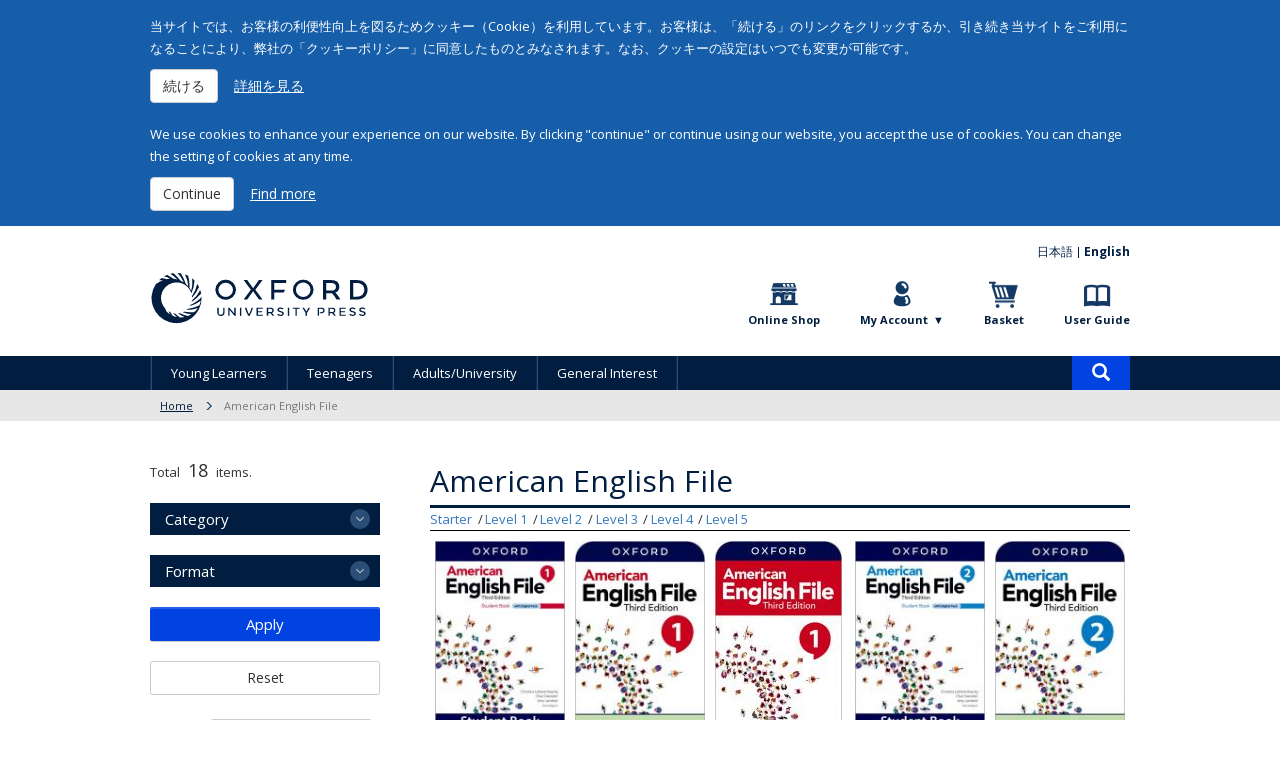

--- FILE ---
content_type: text/html; charset=utf-8
request_url: https://www.oupjapan.co.jp/en/products/list/2432
body_size: 11477
content:
<!DOCTYPE html>
<html lang="en" dir="ltr"
  xmlns:fb="http://ogp.me/ns/fb#">
<head>
  <link rel="profile" href="http://www.w3.org/1999/xhtml/vocab" />
  <meta charset="utf-8">
  <meta name="viewport" content="width=device-width, initial-scale=1.0">
  <meta http-equiv="Content-Type" content="text/html; charset=utf-8" />
<script>
      !function(f,b,e,v,n,t,s)
      {if(f.fbq)return;n=f.fbq=function(){n.callMethod?
      n.callMethod.apply(n,arguments):n.queue.push(arguments)};
      if(!f._fbq)f._fbq=n;n.push=n;n.loaded=!0;n.version='2.0';
      n.queue=[];t=b.createElement(e);t.async=!0;
      t.src=v;s=b.getElementsByTagName(e)[0];
      s.parentNode.insertBefore(t,s)}(window, document,'script',
      'https://connect.facebook.net/en_US/fbevents.js');
      fbq('init', '683320524547256');
    </script>
<script>fbq('track', 'ViewContent');</script>
<link rel="shortcut icon" href="https://www.oupjapan.co.jp/sites/default/files/favicon_1.ico" type="image/vnd.microsoft.icon" />
<meta name="generator" content="Drupal 7 (http://drupal.org)" />
<link rel="canonical" href="https://www.oupjapan.co.jp/en/products/list/2432" />
<link rel="shortlink" href="https://www.oupjapan.co.jp/en/taxonomy/term/2432" />
<meta itemprop="name" content="American English File" />
  <title>American English File | Oxford University Press</title>
  <style>
@import url("https://www.oupjapan.co.jp/modules/system/system.base.css?t4yyc6");
</style>
<style>
@import url("https://www.oupjapan.co.jp/sites/all/modules/date/date_api/date.css?t4yyc6");
@import url("https://www.oupjapan.co.jp/sites/all/modules/date/date_popup/themes/datepicker.1.7.css?t4yyc6");
@import url("https://www.oupjapan.co.jp/modules/field/theme/field.css?t4yyc6");
@import url("https://www.oupjapan.co.jp/modules/node/node.css?t4yyc6");
@import url("https://www.oupjapan.co.jp/sites/all/modules/oup/oup_streaming/oup_streaming.css?t4yyc6");
@import url("https://www.oupjapan.co.jp/sites/all/modules/reviews/css/reviews.css?t4yyc6");
@import url("https://www.oupjapan.co.jp/sites/all/modules/views/css/views.css?t4yyc6");
@import url("https://www.oupjapan.co.jp/sites/all/modules/ckeditor/css/ckeditor.css?t4yyc6");
</style>
<style>
@import url("https://www.oupjapan.co.jp/sites/all/modules/colorbox/styles/default/colorbox_style.css?t4yyc6");
@import url("https://www.oupjapan.co.jp/sites/all/modules/ctools/css/ctools.css?t4yyc6");
</style>
<link type="text/css" rel="stylesheet" href="https://maxcdn.bootstrapcdn.com/bootstrap/3.3.5/css/bootstrap.css" media="all" />
<style>
@import url("https://www.oupjapan.co.jp/sites/all/themes/bootstrap/css/3.3.5/overrides.min.css?t4yyc6");
@import url("https://www.oupjapan.co.jp/sites/all/themes/oup/css/responsive-tabs.css?t4yyc6");
@import url("https://www.oupjapan.co.jp/sites/all/themes/oup/css/flexslider.css?t4yyc6");
@import url("https://www.oupjapan.co.jp/sites/all/themes/oup/css/ns_style.css?t4yyc6");
@import url("https://www.oupjapan.co.jp/sites/all/themes/oup/css/ns_add160316.css?t4yyc6");
@import url("https://www.oupjapan.co.jp/sites/all/themes/oup/css/style.css?t4yyc6");
</style>
<style media="print">
@import url("https://www.oupjapan.co.jp/sites/all/themes/oup/css/print.css?t4yyc6");
</style>
<style>
@import url("https://www.oupjapan.co.jp/sites/all/modules/oup/oup_user/css/oup_user.css?t4yyc6");
</style>
  <!-- HTML5 element support for IE6-8 -->
  <!--[if lt IE 9]>
    <script src="//html5shiv.googlecode.com/svn/trunk/html5.js"></script>
  <![endif]-->
  <script src="https://www.oupjapan.co.jp/sites/all/modules/jquery_update/replace/jquery/2.1/jquery.min.js?v=2.1.4"></script>
<script src="https://www.oupjapan.co.jp/misc/jquery-extend-3.4.0.js?v=2.1.4"></script>
<script src="https://www.oupjapan.co.jp/misc/jquery-html-prefilter-3.5.0-backport.js?v=2.1.4"></script>
<script src="https://www.oupjapan.co.jp/misc/jquery.once.js?v=1.2"></script>
<script src="https://www.oupjapan.co.jp/misc/drupal.js?t4yyc6"></script>
<script src="https://www.oupjapan.co.jp/misc/form-single-submit.js?v=7.102"></script>
<script src="https://maxcdn.bootstrapcdn.com/bootstrap/3.3.5/js/bootstrap.js"></script>
<script src="https://www.oupjapan.co.jp/sites/all/modules/admin_menu/admin_devel/admin_devel.js?t4yyc6"></script>
<script src="https://www.oupjapan.co.jp/sites/all/libraries/colorbox/jquery.colorbox-min.js?t4yyc6"></script>
<script src="https://www.oupjapan.co.jp/sites/all/modules/colorbox/js/colorbox.js?t4yyc6"></script>
<script src="https://www.oupjapan.co.jp/sites/all/modules/colorbox/styles/default/colorbox_style.js?t4yyc6"></script>
<script src="https://www.oupjapan.co.jp/misc/autocomplete.js?v=7.102"></script>
<script src="https://www.oupjapan.co.jp/sites/all/modules/oup/oup_commerce/js/views-autocomplete-filters-autosubmit.js?t4yyc6"></script>
<script src="https://www.oupjapan.co.jp/sites/all/modules/google_analytics/googleanalytics.js?t4yyc6"></script>
<script src="https://www.googletagmanager.com/gtag/js?id=G-Q0MJQLK2ML"></script>
<script>window.dataLayer = window.dataLayer || [];function gtag(){dataLayer.push(arguments)};gtag("js", new Date());gtag("set", "developer_id.dMDhkMT", true);gtag("config", "G-Q0MJQLK2ML", {"groups":"default","anonymize_ip":true});</script>
<script src="https://www.oupjapan.co.jp/sites/all/modules/oup/oup_user/js/oup_user.js?t4yyc6"></script>
<script src="https://www.oupjapan.co.jp/sites/all/themes/oup/js/jquery.responsiveTabs.min.js?t4yyc6"></script>
<script src="https://www.oupjapan.co.jp/sites/all/themes/oup/js/jquery.flexslider-min.js?t4yyc6"></script>
<script src="https://www.oupjapan.co.jp/sites/all/themes/oup/js/ns_script.js?t4yyc6"></script>
<script src="https://www.oupjapan.co.jp/sites/all/themes/bootstrap/js/misc/autocomplete.js?t4yyc6"></script>
<script>jQuery.extend(Drupal.settings, {"basePath":"\/","pathPrefix":"en\/","setHasJsCookie":0,"ajaxPageState":{"theme":"oup","theme_token":"60tJidxxANY-x00wzR3opmk7RjLkRXQp1m2YswlkyDM","js":{"sites\/all\/themes\/bootstrap\/js\/bootstrap.js":1,"sites\/all\/modules\/jquery_update\/replace\/jquery\/2.1\/jquery.min.js":1,"misc\/jquery-extend-3.4.0.js":1,"misc\/jquery-html-prefilter-3.5.0-backport.js":1,"misc\/jquery.once.js":1,"misc\/drupal.js":1,"misc\/form-single-submit.js":1,"https:\/\/maxcdn.bootstrapcdn.com\/bootstrap\/3.3.5\/js\/bootstrap.js":1,"sites\/all\/modules\/admin_menu\/admin_devel\/admin_devel.js":1,"sites\/all\/libraries\/colorbox\/jquery.colorbox-min.js":1,"sites\/all\/modules\/colorbox\/js\/colorbox.js":1,"sites\/all\/modules\/colorbox\/styles\/default\/colorbox_style.js":1,"misc\/autocomplete.js":1,"sites\/all\/modules\/oup\/oup_commerce\/js\/views-autocomplete-filters-autosubmit.js":1,"sites\/all\/modules\/google_analytics\/googleanalytics.js":1,"https:\/\/www.googletagmanager.com\/gtag\/js?id=G-Q0MJQLK2ML":1,"0":1,"sites\/all\/modules\/oup\/oup_user\/js\/oup_user.js":1,"sites\/all\/themes\/oup\/js\/jquery.responsiveTabs.min.js":1,"sites\/all\/themes\/oup\/js\/jquery.flexslider-min.js":1,"sites\/all\/themes\/oup\/js\/ns_script.js":1,"sites\/all\/themes\/bootstrap\/js\/misc\/autocomplete.js":1},"css":{"modules\/system\/system.base.css":1,"sites\/all\/modules\/date\/date_api\/date.css":1,"sites\/all\/modules\/date\/date_popup\/themes\/datepicker.1.7.css":1,"modules\/field\/theme\/field.css":1,"modules\/node\/node.css":1,"sites\/all\/modules\/oup\/oup_streaming\/oup_streaming.css":1,"sites\/all\/modules\/reviews\/css\/reviews.css":1,"sites\/all\/modules\/views\/css\/views.css":1,"sites\/all\/modules\/ckeditor\/css\/ckeditor.css":1,"sites\/all\/modules\/colorbox\/styles\/default\/colorbox_style.css":1,"sites\/all\/modules\/ctools\/css\/ctools.css":1,"https:\/\/maxcdn.bootstrapcdn.com\/bootstrap\/3.3.5\/css\/bootstrap.css":1,"sites\/all\/themes\/bootstrap\/css\/3.3.5\/overrides.min.css":1,"sites\/all\/themes\/oup\/css\/responsive-tabs.css":1,"sites\/all\/themes\/oup\/css\/flexslider.css":1,"sites\/all\/themes\/oup\/css\/ns_style.css":1,"sites\/all\/themes\/oup\/css\/ns_add160316.css":1,"sites\/all\/themes\/oup\/css\/style.css":1,"sites\/all\/themes\/oup\/css\/print.css":1,"sites\/all\/modules\/oup\/oup_user\/css\/oup_user.css":1}},"colorbox":{"opacity":"0.85","current":"{current} of {total}","previous":"\u00ab Prev","next":"Next \u00bb","close":"Close","maxWidth":"98%","maxHeight":"98%","fixed":true,"mobiledetect":false,"mobiledevicewidth":"480px"},"urlIsAjaxTrusted":{"\/en\/products\/list\/2432":true,"\/en\/products\/search":true,"\/en\/products\/list\/2432?destination=taxonomy\/term\/2432":true},"googleanalytics":{"account":["G-Q0MJQLK2ML"],"trackOutbound":1,"trackMailto":1,"trackDownload":1,"trackDownloadExtensions":"7z|aac|arc|arj|asf|asx|avi|bin|csv|doc(x|m)?|dot(x|m)?|exe|flv|gif|gz|gzip|hqx|jar|jpe?g|js|mp(2|3|4|e?g)|mov(ie)?|msi|msp|pdf|phps|png|ppt(x|m)?|pot(x|m)?|pps(x|m)?|ppam|sld(x|m)?|thmx|qtm?|ra(m|r)?|sea|sit|tar|tgz|torrent|txt|wav|wma|wmv|wpd|xls(x|m|b)?|xlt(x|m)|xlam|xml|z|zip","trackColorbox":1},"oup_user":{"oup_user_message":"\n\u003Cdiv id=\u0022cookie-message\u0022\u003E\n  \u003Cdiv id=\u0022cookie-message-inner\u0022\u003E\n    \u003Cdiv id=\u0022cookie-message-ja\u0022\u003E\n      \u003Cp\u003E\n        \u5f53\u30b5\u30a4\u30c8\u3067\u306f\u3001\u304a\u5ba2\u69d8\u306e\u5229\u4fbf\u6027\u5411\u4e0a\u3092\u56f3\u308b\u305f\u3081\u30af\u30c3\u30ad\u30fc\uff08Cookie\uff09\u3092\u5229\u7528\u3057\u3066\u3044\u307e\u3059\u3002\u304a\u5ba2\u69d8\u306f\u3001\u300c\u7d9a\u3051\u308b\u300d\u306e\u30ea\u30f3\u30af\u3092\u30af\u30ea\u30c3\u30af\u3059\u308b\u304b\u3001\u5f15\u304d\u7d9a\u304d\u5f53\u30b5\u30a4\u30c8\u3092\u3054\u5229\u7528\u306b\u306a\u308b\u3053\u3068\u306b\u3088\u308a\u3001\u5f0a\u793e\u306e\u300c\u30af\u30c3\u30ad\u30fc\u30dd\u30ea\u30b7\u30fc\u300d\u306b\u540c\u610f\u3057\u305f\u3082\u306e\u3068\u307f\u306a\u3055\u308c\u307e\u3059\u3002\u306a\u304a\u3001\u30af\u30c3\u30ad\u30fc\u306e\u8a2d\u5b9a\u306f\u3044\u3064\u3067\u3082\u5909\u66f4\u304c\u53ef\u80fd\u3067\u3059\u3002\n      \u003C\/p\u003E\n      \u003Cbutton class=\u0022btn btn-default close-cookie-message\u0022\u003E\u7d9a\u3051\u308b\u003C\/button\u003E\n      \u003Ca href=\u0022http:\/\/fdslive.oup.com\/www.oup.com\/pdf\/legal\/cookie_language\/japanese.pdf\u0022 target=\u0022_blank\u0022 class=\u0022btn btn-link\u0022\u003E\u8a73\u7d30\u3092\u898b\u308b\u003C\/a\u003E\n    \u003C\/div\u003E\n    \u003Cdiv id=\u0022cookie-message-en\u0022\u003E\n      \u003Cp\u003E\n        We use cookies to enhance your experience on our website. By clicking \u0026quot;continue\u0026quot; or continue using our website, you accept the use of cookies. You can change the setting of cookies at any time.\n      \u003C\/p\u003E\n      \u003Cbutton class=\u0022btn btn-default close-cookie-message\u0022\u003EContinue\u003C\/button\u003E\n      \u003Ca href=\u0022http:\/\/global.oup.com\/cookiepolicy\/\u0022 target=\u0022_blank\u0022 class=\u0022btn btn-link\u0022\u003EFind more\u003C\/a\u003E\n    \u003C\/div\u003E\n  \u003C\/div\u003E\n\u003C\/div\u003E\n","oup_user_name":"www-oupjapan-co-jp-eu-cookie","oup_user_duration":1776868433},"bootstrap":{"anchorsFix":"0","anchorsSmoothScrolling":"0","formHasError":1,"popoverEnabled":1,"popoverOptions":{"animation":1,"html":0,"placement":"right","selector":"","trigger":"click","triggerAutoclose":1,"title":"","content":"","delay":0,"container":"body"},"tooltipEnabled":1,"tooltipOptions":{"animation":1,"html":0,"placement":"auto left","selector":"","trigger":"hover focus","delay":0,"container":"body"}}});</script>
  <!-- Global site tag (gtag.js) - Google Ads: 999219600 -->
  <script>
      gtag('config', 'AW-999219600');
  </script>
</head>
<body role="document" class="html not-front not-logged-in one-sidebar sidebar-first page-taxonomy page-taxonomy-term page-taxonomy-term- page-taxonomy-term-2432 i18n-en">
  <span class="hidden-xs js_is_smartphone"></span>
    <header class="ns_header">
  <div class="ns_headerTop">
    <ul class="ns_langArea clearfix"><li><a href="/ja/products/list/2432?language=ja">日本語</a></li><li><a href="/en/products/list/2432?language=en" class="active">English</a></li></ul>    <h1><a href="/en"><img src="/sites/all/themes/oup/img/common/logo.svg" alt="OXFORD UNIVERSITY PRESS"></a></h1>
    <ul id="js_utilityNavi" class="ns_utilityNavi clearfix">
      <li class="ns_shop"><a href="/en/shop">Online Shop</a></li>
      <li class="ns_entry"><button id="oup-account-menu__toggle"><span>My Account</span></button></li>
      <li class="ns_cart">
        <a href="/en/cart">Basket</a>              </li>
      <li class="ns_guide">
                  <a href="/en/faq/index.shtml">User Guide</a>              </li>
    </ul>
    <button type="button" id="js_headerToggle" class="navbar-toggle" data-toggle="collapse" data-target=".navbar-collapse"> <span class="sr-only">Toggle navigation</span> <span class="icon-bar"></span> <span class="icon-bar"></span> <span class="icon-bar"></span> </button>
    <div id="oup-account-menu"><div id="oup-account-menu__inner"><section id="block-user-login" class="block block-user clearfix">

        <h2 class="block-title">User login</h2>
    
  <form action="/en/products/list/2432?destination=taxonomy/term/2432" method="post" id="user-login-form" accept-charset="UTF-8"><div><div class="form-item form-item-name form-type-textfield form-group"> <label class="control-label" for="edit-name">Email <span class="form-required" title="This field is required.">*</span></label>
<input class="form-control form-text required" type="text" id="edit-name" name="name" value="" size="15" maxlength="60" /></div><div class="form-item form-item-pass form-type-password form-group"> <label class="control-label" for="edit-pass">Password <span class="form-required" title="This field is required.">*</span></label>
<input class="form-control form-text required" type="password" id="edit-pass" name="pass" size="15" maxlength="128" /></div><ul><li><a href="/en/user/register" title="Create a new user account.">Create new account</a></li>
<li><a href="/en/user/password" title="Request new password via e-mail.">Reset password</a></li>
</ul><input type="hidden" name="form_build_id" value="form-7X2tsUhEotK58Y-ICX-YW_Kq-aaj4shSd8zEONN_BLw" />
<input type="hidden" name="form_id" value="user_login_block" />
<div class="form-actions form-wrapper form-group" id="edit-actions"><button type="submit" id="edit-submit" name="op" value="Log in" class="btn btn-default form-submit">Log in</button>
</div></div></form>
</section>
</div></div>  </div>
  <!--/.ns_headerTop-->
    <div class="region region-navigation">
    <div id="oup-navigation-shop" class="navbar-collapse collapse ns_headerMiddle">
  <nav id="js_gNavi" class="ns_gNavi clearfix">
    <ul class="ns_gNavi_mainMenu clearfix">
            <li>
                  <span><a href="/en/products/list/2251">Young Learners</a><span data-target="#js_header_dropdownArea_2251" class="ns_header_dropdownBtn"></span></span>
          <div id="js_header_dropdownArea_2251" class="ns_dropdownArea">
            <div class="ns_dropdownContent clearfix">
              <ul class="row">
                                  <li class="col-xs-6 col-sm-3">
                    <a href="/en/products/list/2606">Buzz</a>                  </li>
                                  <li class="col-xs-6 col-sm-3">
                    <a href="/en/products/list/2382">Dolphin Readers</a>                  </li>
                                  <li class="col-xs-6 col-sm-3">
                    <a href="/en/products/list/2637">Everybody Up 3rd Edition</a>                  </li>
                                  <li class="col-xs-6 col-sm-3">
                    <a href="/en/products/list/2268">Let&#039;s Go</a>                  </li>
                                  <li class="col-xs-6 col-sm-3">
                    <a href="/en/products/list/2671">Oxford International Resources</a>                  </li>
                                  <li class="col-xs-6 col-sm-3">
                    <a href="/en/products/list/2269">Oxford Phonics World</a>                  </li>
                                  <li class="col-xs-6 col-sm-3">
                    <a href="/en/products/list/22">Oxford Reading Tree</a>                  </li>
                                  <li class="col-xs-6 col-sm-3">
                    <a href="/en/products/list/2331">Reading Stars</a>                  </li>
                                  <li class="col-xs-6 col-sm-3">
                    <a href="/en/products/list/2564">Shine On! Plus</a>                  </li>
                                  <li class="col-xs-6 col-sm-3">
                    <a href="/en/products/list/2650">Toy Team</a>                  </li>
                                  <li class="col-xs-6 col-sm-3">
                    <a href="/en/products/list/1860">Oxford Read and Discover</a>                  </li>
                                  <li class="col-xs-6 col-sm-3">
                    <a href="/en/products/list/2168">Oxford Reading Club</a>                  </li>
                              </ul>
            </div>
          </div>
              </li>
            <li>
                  <span><a href="/en/products/list/2252">Teenagers</a><span data-target="#js_header_dropdownArea_2252" class="ns_header_dropdownBtn"></span></span>
          <div id="js_header_dropdownArea_2252" class="ns_dropdownArea">
            <div class="ns_dropdownContent clearfix">
              <ul class="row">
                                  <li class="col-xs-6 col-sm-3">
                    <a href="/en/products/list/2521">Dictionaries &amp; Reference</a>                  </li>
                                  <li class="col-xs-6 col-sm-3">
                    <a href="/en/products/list/1854">Dominoes</a>                  </li>
                                  <li class="col-xs-6 col-sm-3">
                    <a href="/en/products/list/2254">Get Ahead</a>                  </li>
                                  <li class="col-xs-6 col-sm-3">
                    <a href="/en/products/list/2259">Metro</a>                  </li>
                                  <li class="col-xs-6 col-sm-3">
                    <a href="/en/products/list/2264">My First Passport</a>                  </li>
                                  <li class="col-xs-6 col-sm-3">
                    <a href="/en/products/list/2671">Oxford International Resources</a>                  </li>
                                  <li class="col-xs-6 col-sm-3">
                    <a href="/en/products/list/2293">Smart Choice</a>                  </li>
                                  <li class="col-xs-6 col-sm-3">
                    <a href="/en/products/list/2645">Stretch 2nd Edition</a>                  </li>
                                  <li class="col-xs-6 col-sm-3">
                    <a href="/en/products/list/1845">Oxford Bookworms Library</a>                  </li>
                                  <li class="col-xs-6 col-sm-3">
                    <a href="/en/products/list/1860">Oxford Read and Discover</a>                  </li>
                                  <li class="col-xs-6 col-sm-3">
                    <a href="/en/products/list/2168">Oxford Reading Club</a>                  </li>
                                  <li class="col-xs-6 col-sm-3">
                    <a href="/en/products/list/1126">Resources for IB</a>                  </li>
                              </ul>
            </div>
          </div>
              </li>
            <li>
                  <span><a href="/en/products/list/2290">Adults/University</a><span data-target="#js_header_dropdownArea_2290" class="ns_header_dropdownBtn"></span></span>
          <div id="js_header_dropdownArea_2290" class="ns_dropdownArea">
            <div class="ns_dropdownContent clearfix">
              <ul class="row">
                                  <li class="col-xs-6 col-sm-3">
                    <a href="/en/products/list/2432">American English File</a>                  </li>
                                  <li class="col-xs-6 col-sm-3">
                    <a href="/en/products/list/2491">American Headway</a>                  </li>
                                  <li class="col-xs-6 col-sm-3">
                    <a href="/en/products/list/2296">Business Result</a>                  </li>
                                  <li class="col-xs-6 col-sm-3">
                    <a href="/en/products/list/2294">Business Venture</a>                  </li>
                                  <li class="col-xs-6 col-sm-3">
                    <a href="/en/products/list/2522">Dictionaries &amp; Reference</a>                  </li>
                                  <li class="col-xs-6 col-sm-3">
                    <a href="/en/products/list/2128">Effective Academic Writing</a>                  </li>
                                  <li class="col-xs-6 col-sm-3">
                    <a href="/en/products/list/2722">English File 5th Edition</a>                  </li>
                                  <li class="col-xs-6 col-sm-3">
                    <a href="/en/products/list/2448">Headway</a>                  </li>
                                  <li class="col-xs-6 col-sm-3">
                    <a href="/en/products/list/2727">Q: Skills for Success 4th Edition</a>                  </li>
                                  <li class="col-xs-6 col-sm-3">
                    <a href="/en/products/list/2293">Smart Choice</a>                  </li>
                                  <li class="col-xs-6 col-sm-3">
                    <a href="/en/products/list/2292">Speak Now</a>                  </li>
                                  <li class="col-xs-6 col-sm-3">
                    <a href="/en/products/list/2645">Stretch 2nd Edition</a>                  </li>
                                  <li class="col-xs-6 col-sm-3">
                    <a href="/en/products/list/2295">TOEIC</a>                  </li>
                                  <li class="col-xs-6 col-sm-3">
                    <a href="/en/products/list/1845">Oxford Bookworms Library</a>                  </li>
                                  <li class="col-xs-6 col-sm-3">
                    <a href="/en/products/list/2168">Oxford Reading Club</a>                  </li>
                                  <li class="col-xs-6 col-sm-3">
                    <a href="/en/products/list/2478">Inside Series</a>                  </li>
                              </ul>
            </div>
          </div>
              </li>
            <li>
                  <span><a href="/en/products/list/2489">General Interest</a><span data-target="#js_header_dropdownArea_2489" class="ns_header_dropdownBtn"></span></span>
          <div id="js_header_dropdownArea_2489" class="ns_dropdownArea">
            <div class="ns_dropdownContent clearfix">
              <ul class="row">
                                  <li class="col-xs-6 col-sm-3">
                    <a href="/en/products/list/29">Philosophy and Psychology</a>                  </li>
                                  <li class="col-xs-6 col-sm-3">
                    <a href="/en/products/list/2512">Very Short Introductions</a>                  </li>
                                  <li class="col-xs-6 col-sm-3">
                    <a href="/en/products/list/2513">What Everyone Needs to Know®</a>                  </li>
                                  <li class="col-xs-6 col-sm-3">
                    <a href="/en/products/list/30">Religion</a>                  </li>
                                  <li class="col-xs-6 col-sm-3">
                    <a href="/en/products/list/31">Social Sciences</a>                  </li>
                                  <li class="col-xs-6 col-sm-3">
                    <a href="/en/products/list/33">Science</a>                  </li>
                                  <li class="col-xs-6 col-sm-3">
                    <a href="/en/products/list/36">Literature</a>                  </li>
                                  <li class="col-xs-6 col-sm-3">
                    <a href="/en/products/list/37">History and Geography</a>                  </li>
                                  <li class="col-xs-6 col-sm-3">
                    <a href="/en/products/list/452">English Dictionaries</a>                  </li>
                              </ul>
            </div>
          </div>
              </li>
          </ul>
    <div class="ns_gNavi_search">
      <button id="ns_gNavi_search_toggle"><span class="glyphicon glyphicon-search" aria-hidden="true"></span><span class="sr-only">Product search</span></button>
      <form action="/en/products/search" method="get" id="views-exposed-form-product-list-search-page-2" accept-charset="UTF-8"><div><div id="ns_gNavi_search_form" style="display: none">
      <div class="form-item form-item-combine form-type-textfield form-autocomplete form-group"><div class="input-group input-group-sm"><input class="views-ac-autosubmit form-control form-text" type="text" id="edit-combine" name="combine" value="" size="30" maxlength="128" /><span class="input-group-addon"><span class="icon glyphicon glyphicon-refresh" aria-hidden="true"></span></span></div><input type="hidden" id="edit-combine-autocomplete" value="https://www.oupjapan.co.jp/index.php?q=en/autocomplete_filter/combine/product_list_search/page_2/0" disabled="disabled" class="autocomplete" /></div>  </div>
</div></form>    </div>
  </nav>
</div>
  </div>
  <div class="ns_headerBottom">
    <div class="ns_headerBottom_inner">
            <ol class="breadcrumb"><li><a href="/en/shop">Home</a></li>
<li class="active">American English File</li>
</ol>    </div>
    <!--/.ns_headerBottom_inner-->
  </div>
  <!--/.ns_headerBottom-->
</header>

<div class="container ns_container container">
      <div class="row">

      <div class="col-sm-8 ns_mainColumn">
                  <div class="ns_listPage">
                                                        <h2>American English File</h2>
                                                                                        <div class="region region-content">
    <div class="view view-taxonomy-term view-id-taxonomy_term view-display-id-page view-dom-id-b6638067911dab1ddc1f6710884299e7">
            <div class="view-header">
      <div class="view view-category view-id-category view-display-id-default view-dom-id-4e411f1463514406312994d6ea5542e2">
        
  
  
      <div class="view-content">
        <div>
      
          <a href="/en/products/list/2438">Starter</a>    </div>
  <div>
      
          <a href="/en/products/list/2433">Level 1</a>    </div>
  <div>
      
          <a href="/en/products/list/2434">Level 2</a>    </div>
  <div>
      
          <a href="/en/products/list/2435">Level 3</a>    </div>
  <div>
      
          <a href="/en/products/list/2436">Level 4</a>    </div>
  <div>
      
          <a href="/en/products/list/2437">Level 5</a>    </div>
    </div>
  
  
  
  
  
  
</div>    </div>
  
      <div class="view-filters">
      <div id="taxonomy-term-page-total-rows" style="display:none;">18</div>    </div>
  
  
      <div class="view-content">
        <div class="views-row views-row-1 views-row-odd views-row-first product-list--item">
      
  <div class="views-field views-field-field-product-image">        <div class="field-content"><a href="/en/products/detail/64102"><img class="img-responsive" src="https://www.oupjapan.co.jp/sites/default/files/styles/medium/public/images/product/sku/9780194758871.jpg?itok=p1f0fZdF" width="138" height="220" alt="" /></a></div>  </div>  
  <div class="views-field views-field-title">        <span class="field-content"><a href="/en/products/detail/64102">American English File 3rd Edition: Level 1: Student Book with Digital Pack</a></span>  </div>  
  <div class="views-field views-field-commerce-price">        <div class="field-content">  Price(incl.tax):&nbsp;
  ¥6,600</div>  </div>  </div>
  <div class="views-row views-row-2 views-row-even product-list--item">
      
  <div class="views-field views-field-field-product-image">        <div class="field-content"><a href="/en/products/detail/64103"><img class="img-responsive" src="https://www.oupjapan.co.jp/sites/default/files/styles/medium/public/images/product/sku/9780194127394.jpg?itok=bBBZ2oli" width="138" height="220" alt="" /></a></div>  </div>  
  <div class="views-field views-field-title">        <span class="field-content"><a href="/en/products/detail/64103">American English File 3rd Edition: Level 1: Student Digital Pack</a></span>  </div>  
  <div class="views-field views-field-commerce-price">        <div class="field-content">  Price(incl.tax):&nbsp;
  ¥5,830</div>  </div>  </div>
  <div class="views-row views-row-3 views-row-odd product-list--item">
      
  <div class="views-field views-field-field-product-image">        <div class="field-content"><a href="/en/products/detail/64104"><img class="img-responsive" src="https://www.oupjapan.co.jp/sites/default/files/styles/medium/public/images/product/sku/9780194762489.jpg?itok=n0xtKx17" width="127" height="220" alt="" /></a></div>  </div>  
  <div class="views-field views-field-title">        <span class="field-content"><a href="/en/products/detail/64104">American English File 3rd Edition: Level 1: Teacher&#039;s Digital Pack</a></span>  </div>  
  <div class="views-field views-field-commerce-price">        <div class="field-content">  Price(incl.tax):&nbsp;
  ¥8,800</div>  </div>  </div>
  <div class="views-row views-row-4 views-row-even product-list--item">
      
  <div class="views-field views-field-field-product-image">        <div class="field-content"><a href="/en/products/detail/64105"><img class="img-responsive" src="https://www.oupjapan.co.jp/sites/default/files/styles/medium/public/images/product/sku/9780194758857.jpg?itok=rrrDxi_A" width="138" height="220" /></a></div>  </div>  
  <div class="views-field views-field-title">        <span class="field-content"><a href="/en/products/detail/64105">American English File 3rd Edition: Level 2: Student Book with Digital Pack</a></span>  </div>  
  <div class="views-field views-field-commerce-price">        <div class="field-content">  Price(incl.tax):&nbsp;
  ¥6,600</div>  </div>  </div>
  <div class="views-row views-row-5 views-row-odd product-list--item">
      
  <div class="views-field views-field-field-product-image">        <div class="field-content"><a href="/en/products/detail/64106"><img class="img-responsive" src="https://www.oupjapan.co.jp/sites/default/files/styles/medium/public/images/product/sku/9780194127400.jpg?itok=o0POOioV" width="138" height="220" alt="" /></a></div>  </div>  
  <div class="views-field views-field-title">        <span class="field-content"><a href="/en/products/detail/64106">American English File 3rd Edition: Level 2: Student Digital Pack</a></span>  </div>  
  <div class="views-field views-field-commerce-price">        <div class="field-content">  Price(incl.tax):&nbsp;
  ¥5,830</div>  </div>  </div>
  <div class="views-row views-row-6 views-row-even product-list--item">
      
  <div class="views-field views-field-field-product-image">        <div class="field-content"><a href="/en/products/detail/64107"><img class="img-responsive" src="https://www.oupjapan.co.jp/sites/default/files/styles/medium/public/images/product/sku/9780194762496.jpg?itok=ivymAKMo" width="127" height="220" alt="" /></a></div>  </div>  
  <div class="views-field views-field-title">        <span class="field-content"><a href="/en/products/detail/64107">American English File 3rd Edition: Level 2: Teacher Digital Pack</a></span>  </div>  
  <div class="views-field views-field-commerce-price">        <div class="field-content">  Price(incl.tax):&nbsp;
  ¥8,800</div>  </div>  </div>
  <div class="views-row views-row-7 views-row-odd product-list--item">
      
  <div class="views-field views-field-field-product-image">        <div class="field-content"><a href="/en/products/detail/64108"><img class="img-responsive" src="https://www.oupjapan.co.jp/sites/default/files/styles/medium/public/images/product/sku/9780194758833.jpg?itok=QUAJCZtt" width="138" height="220" /></a></div>  </div>  
  <div class="views-field views-field-title">        <span class="field-content"><a href="/en/products/detail/64108">American English File 3rd Edition: Level 3: Student Book with Digital Pack</a></span>  </div>  
  <div class="views-field views-field-commerce-price">        <div class="field-content">  Price(incl.tax):&nbsp;
  ¥6,600</div>  </div>  </div>
  <div class="views-row views-row-8 views-row-even product-list--item">
      
  <div class="views-field views-field-field-product-image">        <div class="field-content"><a href="/en/products/detail/64109"><img class="img-responsive" src="https://www.oupjapan.co.jp/sites/default/files/styles/medium/public/images/product/sku/9780194127417.jpg?itok=JT8Hcd9S" width="138" height="220" alt="" /></a></div>  </div>  
  <div class="views-field views-field-title">        <span class="field-content"><a href="/en/products/detail/64109">American English File 3rd Edition: Level 3: Student Digital Pack</a></span>  </div>  
  <div class="views-field views-field-commerce-price">        <div class="field-content">  Price(incl.tax):&nbsp;
  ¥5,830</div>  </div>  </div>
  <div class="views-row views-row-9 views-row-odd product-list--item">
      
  <div class="views-field views-field-field-product-image">        <div class="field-content"><a href="/en/products/detail/64110"><img class="img-responsive" src="https://www.oupjapan.co.jp/sites/default/files/styles/medium/public/images/product/sku/9780194762502.jpg?itok=Ft6SDWho" width="127" height="220" alt="" /></a></div>  </div>  
  <div class="views-field views-field-title">        <span class="field-content"><a href="/en/products/detail/64110">American English File 3rd Edition: Level 3: Teacher&#039;s Digital Pack</a></span>  </div>  
  <div class="views-field views-field-commerce-price">        <div class="field-content">  Price(incl.tax):&nbsp;
  ¥8,800</div>  </div>  </div>
  <div class="views-row views-row-10 views-row-even product-list--item">
      
  <div class="views-field views-field-field-product-image">        <div class="field-content"><a href="/en/products/detail/64111"><img class="img-responsive" src="https://www.oupjapan.co.jp/sites/default/files/styles/medium/public/images/product/sku/9780194758819.jpg?itok=M5gBV3sF" width="138" height="220" /></a></div>  </div>  
  <div class="views-field views-field-title">        <span class="field-content"><a href="/en/products/detail/64111">American English File 3rd Edition: Level 4: Student Book with Digital Pack</a></span>  </div>  
  <div class="views-field views-field-commerce-price">        <div class="field-content">  Price(incl.tax):&nbsp;
  ¥6,600</div>  </div>  </div>
  <div class="views-row views-row-11 views-row-odd product-list--item">
      
  <div class="views-field views-field-field-product-image">        <div class="field-content"><a href="/en/products/detail/64112"><img class="img-responsive" src="https://www.oupjapan.co.jp/sites/default/files/styles/medium/public/images/product/sku/9780194127424.jpg?itok=k2PXshv9" width="138" height="220" alt="" /></a></div>  </div>  
  <div class="views-field views-field-title">        <span class="field-content"><a href="/en/products/detail/64112">American English File 3rd Edition: Level 4: Student Digital Pack</a></span>  </div>  
  <div class="views-field views-field-commerce-price">        <div class="field-content">  Price(incl.tax):&nbsp;
  ¥5,830</div>  </div>  </div>
  <div class="views-row views-row-12 views-row-even product-list--item">
      
  <div class="views-field views-field-field-product-image">        <div class="field-content"><a href="/en/products/detail/64113"><img class="img-responsive" src="https://www.oupjapan.co.jp/sites/default/files/styles/medium/public/images/product/sku/9780194762519.jpg?itok=xyJGu7NU" width="127" height="220" alt="" /></a></div>  </div>  
  <div class="views-field views-field-title">        <span class="field-content"><a href="/en/products/detail/64113">American English File 3rd Edition: Level 4: Teacher&#039;s Digital Pack</a></span>  </div>  
  <div class="views-field views-field-commerce-price">        <div class="field-content">  Price(incl.tax):&nbsp;
  ¥8,800</div>  </div>  </div>
  <div class="views-row views-row-13 views-row-odd product-list--item">
      
  <div class="views-field views-field-field-product-image">        <div class="field-content"><a href="/en/products/detail/64114"><img class="img-responsive" src="https://www.oupjapan.co.jp/sites/default/files/styles/medium/public/images/product/sku/9780194758796.jpg?itok=2jfK7I_W" width="138" height="220" /></a></div>  </div>  
  <div class="views-field views-field-title">        <span class="field-content"><a href="/en/products/detail/64114">American English File 3rd Edition: Level 5: Student Book with Digital Pack</a></span>  </div>  
  <div class="views-field views-field-commerce-price">        <div class="field-content">  Price(incl.tax):&nbsp;
  ¥6,600</div>  </div>  </div>
  <div class="views-row views-row-14 views-row-even product-list--item">
      
  <div class="views-field views-field-field-product-image">        <div class="field-content"><a href="/en/products/detail/64115"><img class="img-responsive" src="https://www.oupjapan.co.jp/sites/default/files/styles/medium/public/images/product/sku/9780194127431.jpg?itok=WldfaLt2" width="138" height="220" alt="" /></a></div>  </div>  
  <div class="views-field views-field-title">        <span class="field-content"><a href="/en/products/detail/64115">American English File 3rd Edition: Level 5: Student Digital Pack</a></span>  </div>  
  <div class="views-field views-field-commerce-price">        <div class="field-content">  Price(incl.tax):&nbsp;
  ¥5,830</div>  </div>  </div>
  <div class="views-row views-row-15 views-row-odd product-list--item">
      
  <div class="views-field views-field-field-product-image">        <div class="field-content"><a href="/en/products/detail/64116"><img class="img-responsive" src="https://www.oupjapan.co.jp/sites/default/files/styles/medium/public/images/product/sku/9780194762526.jpg?itok=FKiPJ2ua" width="127" height="220" alt="" /></a></div>  </div>  
  <div class="views-field views-field-title">        <span class="field-content"><a href="/en/products/detail/64116">American English File 3rd Edition: Level 5: Teacher&#039;s Digital Pack</a></span>  </div>  
  <div class="views-field views-field-commerce-price">        <div class="field-content">  Price(incl.tax):&nbsp;
  ¥8,800</div>  </div>  </div>
  <div class="views-row views-row-16 views-row-even product-list--item">
      
  <div class="views-field views-field-field-product-image">        <div class="field-content"><a href="/en/products/detail/64117"><img class="img-responsive" src="https://www.oupjapan.co.jp/sites/default/files/styles/medium/public/images/product/sku/9780194758895.jpg?itok=9vd9cQaY" width="138" height="220" /></a></div>  </div>  
  <div class="views-field views-field-title">        <span class="field-content"><a href="/en/products/detail/64117">American English File 3rd Edition: Starter: Student Book with Digital Pack</a></span>  </div>  
  <div class="views-field views-field-commerce-price">        <div class="field-content">  Price(incl.tax):&nbsp;
  ¥6,600</div>  </div>  </div>
  <div class="views-row views-row-17 views-row-odd product-list--item">
      
  <div class="views-field views-field-field-product-image">        <div class="field-content"><a href="/en/products/detail/64118"><img class="img-responsive" src="https://www.oupjapan.co.jp/sites/default/files/styles/medium/public/images/product/sku/9780194127387.jpg?itok=xAKUDD8l" width="138" height="220" /></a></div>  </div>  
  <div class="views-field views-field-title">        <span class="field-content"><a href="/en/products/detail/64118">American English File 3rd Edition: Starter: Student Digital Pack</a></span>  </div>  
  <div class="views-field views-field-commerce-price">        <div class="field-content">  Price(incl.tax):&nbsp;
  ¥5,830</div>  </div>  </div>
  <div class="views-row views-row-18 views-row-even views-row-last product-list--item">
      
  <div class="views-field views-field-field-product-image">        <div class="field-content"><a href="/en/products/detail/64119"><img class="img-responsive" src="https://www.oupjapan.co.jp/sites/default/files/styles/medium/public/images/product/sku/9780194122191.jpg?itok=w8T5tGQt" width="127" height="220" alt="" /></a></div>  </div>  
  <div class="views-field views-field-title">        <span class="field-content"><a href="/en/products/detail/64119">American English File 3rd Edition: Starter: Teacher&#039;s Digital Pack</a></span>  </div>  
  <div class="views-field views-field-commerce-price">        <div class="field-content">  Price(incl.tax):&nbsp;
  ¥8,800</div>  </div>  </div>
    </div>
  
  
  
  
  
  
</div>  </div>
                  </div>
              </div>

              <div class="col-sm-4 ns_leftColumn" role="complementary">
            <div class="region region-sidebar-first">
    <section id="block-views-exp-taxonomy-term-page" class="block block-views clearfix">

      
  <form action="/en/products/list/2432" method="get" id="views-exposed-form-taxonomy-term-page" accept-charset="UTF-8"><div><p class="ns_ListNumber">Total <span></span> items.</p>

<div id="filter-combine-wrapper" class="views-exposed-widget views-widget-filter-combine">
  <div class="form-item form-item-combine form-type-textfield form-group"><input class="form-control form-text" type="text" id="edit-combine" name="combine" value="" size="30" maxlength="128" /></div></div>

  <div id="edit-term-node-tid-depth-wrapper" class="views-exposed-widget views-widget-filter-term_node_tid_depth">
    <dl class="js_dropdown ns_listSearch">
      <dt class="ns_listSearch_tit">
                  <label for="edit-term-node-tid-depth">
            Category          </label>
                <span class="js_dropdownBtn ns_dropdownBtn"></span>
      </dt>
      <dd class="js_dropdownArea">
                <div class="form-item form-item-term-node-tid-depth form-type-select form-group"><select class="form-control form-select" id="edit-term-node-tid-depth" name="term_node_tid_depth"><option value="All" selected="selected">- All -</option><option value="2251">Young Learners</option><option value="2252">Teenagers</option><option value="2290">Adults/University</option><option value="2489">General Interest</option><option value="2168">Oxford Reading Club</option><option value="22">Oxford Reading Tree</option><option value="1877">Graded Readers</option><option value="1909">Dictionaries</option></select></div>              </dd>
    </dl>
  </div>
    <div id="edit-field-format-tid-wrapper" class="views-exposed-widget views-widget-filter-field_format_tid">
    <dl class="js_dropdown ns_listSearch">
      <dt class="ns_listSearch_tit">
                  <label for="edit-field-format-tid">
            Format          </label>
                <span class="js_dropdownBtn ns_dropdownBtn"></span>
      </dt>
      <dd class="js_dropdownArea">
                <div class="form-item form-item-field-format-tid form-type-select form-group"><select class="form-control form-select" id="edit-field-format-tid" name="field_format_tid"><option value="All" selected="selected">- All -</option><option value="2058">CD</option><option value="2071">Hardback with Online Content</option><option value="5">Hardcover</option><option value="4">Paperback</option><option value="1894">Paperback with Audio</option><option value="1893">Paperback with CD-Rom</option><option value="2059">Paperback with CD-Rom and DVD</option><option value="1915">Paperback with DVD</option><option value="2061">Paperback with Multimedia</option><option value="2070">Paperback with Online Content</option><option value="1172">Paperback with CD</option><option value="1178">Multiple Copy Pack</option><option value="1175">Spiral Bound</option><option value="1174">Card</option><option value="1804">CD-Rom</option><option value="1805">DVD-Rom</option><option value="1173">DVD</option><option value="1837">Online</option><option value="1168">Other format</option><option value="1840">Special Pack</option></select></div>              </dd>
    </dl>
  </div>
  
<div class="ns_listSearch_btnArea">
  <button class="ns_btn_blue btn btn-info form-submit" type="submit" id="edit-submit-taxonomy-term" name="" value="Apply">Apply</button>
      <button type="submit" id="edit-reset" name="op" value="Reset" class="btn btn-default form-submit">Reset</button>
  </div>

<div class="ns_listHeader">
  <div class="ns_ListChange clearfix">
          <div class="views-exposed-widget views-widget-sort-by">
        <div class="form-item form-item-sort-by form-type-select form-group"> <label class="control-label" for="edit-sort-by">Sort by </label>
</div><div><select class="form-control form-select" id="edit-sort-by" name="sort_by"><option value="created">Newest</option><option value="commerce_price_amount">Price: Low to High</option><option value="commerce_price_amount_1">Price: High to Low</option><option value="title_field_value">A to Z</option></select></div>      </div>
      <div class="views-exposed-widget views-widget-sort-order">
              </div>
              </div>
</div>
<!--/.ns_listHeader-->

<script>
    jQuery(function(){
        // 件数をセット
        var $rowsContainer = jQuery("#taxonomy-term-page-total-rows");
        if (jQuery("#taxonomy-term-page-total-rows") && jQuery("#taxonomy-term-page-total-rows").html()) {
            jQuery(".ns_ListNumber span").html(jQuery("#taxonomy-term-page-total-rows").html());
        } else {
            jQuery(".ns_ListNumber").hide();
        }
        // 並び順や表示件数が変更されたらフォームを送信
        // Check if the filter exists
        if(jQuery('#views-exposed-form-taxonomy-term-page select#edit-sort-by, #views-exposed-form-taxonomy-term-page select#edit-items-per-page').length){
            // Your change function
            jQuery('#views-exposed-form-taxonomy-term-page select#edit-sort-by, #views-exposed-form-taxonomy-term-page select#edit-items-per-page').change(function() {
                // Submit the form
                jQuery(this).parents('form').submit();
            });
        }
    });
</script></div></form>
</section>
  </div>
        </div>  <!-- /#sidebar-first -->
      
      
    </div>
  
</div>

  <footer class="footer container">
      <div class="region region-footer">
    <section id="block-block-11" class="block block-block clearfix">

      
  <script type="text/javascript">
<!--//--><![CDATA[// ><!--

/* <![CDATA[ */
var google_conversion_id = 999219600;
var google_custom_params = window.google_tag_params;
var google_remarketing_only = true;
/* ]]]]><![CDATA[> */

//--><!]]>
</script><script type="text/javascript" src="//www.googleadservices.com/pagead/conversion.js">
<!--//--><![CDATA[// ><!--


//--><!]]>
</script><p></p><noscript>
<div style="display:inline;">
<img height="1" width="1" style="border-style:none;" alt="" src="//googleads.g.doubleclick.net/pagead/viewthroughconversion/999219600/?guid=ON&amp;script=0" /></div>
<p></p></noscript>

</section>
  </div>
  </footer>

<footer class="ns_footer">
  <div class="ns_footerTop">
    <p class="ns_pageTop"><a href="#" id="js_fr_topBtn">Back to top</a></p>
    <div class="ns_footerMenu">
      <p class="ns_footerMenu_home"><a href="/en">Home</a></p>
      <div class="row">
        <div class="col-md-6">
          <ul class="ns_footerMenu_01">
            <li><a href="/en/events/list">Events / Seminars</a></li>
            <li><a href="/en/news/list">Oxford News</a></li>
            <li><a href="/en/products/search">Catalogue / Search</a></li>
            <li><a href="/en/buy/index.shtml">How to Buy</a></li>
            <li><a href="/en/faq/index.shtml">FAQ</a></li>
          </ul>
        </div>
        <div class="col-md-6">
          <ul class="ns_footerMenu_02">
            <li><a href="/en/about/index.shtml">About Us</a></li>
            <li><a href="/en/careers/index.shtml">Careers</a></li>
            <li><a href="/en/supporting/index.shtml">Supporting Teachers</a></li>
            <li><a href="/en/links/index.shtml">Related Links</a></li>
            <li><a href="/en/content/contact-us">Contact Us</a></li>
          </ul>
        </div>
      </div>
    </div>
    <!--/.ns_footerMenu-->
    <aside>
      <div class="row">
        <div class="col-sm-6">
          <section class="ns_externalSec_01">
            <h2>Get involved</h2>
            <ul>
              <li><a href="https://www.x.com/oupeltglobal" target="_blank"><img src="/sites/all/themes/oup/img/common/x.png" alt="X（旧Twitter）"></a></li>
              <li><a href="https://www.facebook.com/teachingenglishwithoxford" target="_blank"><img src="/sites/all/themes/oup/img/common/facebook.png" alt="Facebook"></a></li>
              <li><a href="https://www.youtube.com/@teachingenglishwithOxford" target="_blank"><img src="/sites/all/themes/oup/img/common/youtube.png" alt="YouTube"></a></li>
              <li><a href="https://teachingenglishwithoxford.oup.com/" target="_blank"><img src="/sites/all/themes/oup/img/common/blog.png" alt="OUP ELT Global Blog"></a></li>
            </ul>
            <p><a href="http://elt.oup.com/general_content/global/follow_us?cc=global&selLanguage=en&mode=hub">Find out more</a> how Oxford University Press is bringing English language teachers and trainers together with Social Networking.</p>
          </section>
          <!--/.ns_externalSec_01-->
        </div>
        <div class="col-sm-6">
          <section class="ns_externalSec_02">
            <h2>Kids' Club and ORT on Twitter</h2>
            <div class="ns_kidsArea">
              <p class="ns_txt">Event information and educational ideas for English teachers of children in Japan.</p>
              <p class="ns_btn"><a class="twitter-follow-button" data-lang="en" data-show-count="false" href="https://twitter.com/Oxford_KidsClub">Follow @Oxford_KidsClub</a></p>
            </div>
            <!--/.ns_kidsArea-->
            <div class="ns_ortArea">
              <p class="ns_txt">News and the inside stories on Oxford Reading Tree. Tweets in Japanese.</p>
              <p class="ns_btn"><a class="twitter-follow-button" data-lang="en" data-show-count="false" href="https://twitter.com/ORT_Japan">Follow @ORT_Japan</a></p>
            </div>
            <!--/.ns_ortArea-->
          </section>
          <!--/.ns_externalSec_02-->
        </div>
      </div>
    </aside>
  </div>
  <!--/.ns_footerTop-->
  <div class="ns_footerMiddle">
    <ul>
              <li><a href="https://corp.oup.com/privacy-policy/" target="_blank">Privacy Policy</a></li>
        <li><a href="https://corp.oup.com/what-information-does-oup-collect/" target="_blank">What information does OUP collect?</a></li>
            <li><a href="https://global.oup.com/cookiepolicy/?cc=jp" target="_blank">Cookie Policy</a></li>
      <li><a href="/en/copyright/index.shtml">Copyright</a></li>
      <li><a href="/en/legal/index.shtml">Legal Notice</a></li>
      <li><a href="/en/ec_policy/index.shtml">Commercial Policy</a></li>
              <li><a href="/en/faq/faq06.shtml">Exchanges &amp; Returns</a></li>
          </ul>
  </div>
  <!--/.ns_footerMiddle-->
  <div class="ns_footerBottom">
    <p><small>Copyright © Oxford University Press, 2026. All rights reserved.</small></p>
  </div>
  <!--/.ns_footerBottom-->
</footer>
  <script src="https://www.oupjapan.co.jp/sites/all/themes/bootstrap/js/bootstrap.js?t4yyc6"></script>
  <!--//Twitter-->
  <script>!function(d,s,id){var js,fjs=d.getElementsByTagName(s)[0],p=/^http:/.test(d.location)?'http':'https';if(!d.getElementById(id)){js=d.createElement(s);js.id=id;js.src=p+'://platform.twitter.com/widgets.js';fjs.parentNode.insertBefore(js,fjs);}}(document, 'script', 'twitter-wjs');</script>
</body>
</html>
